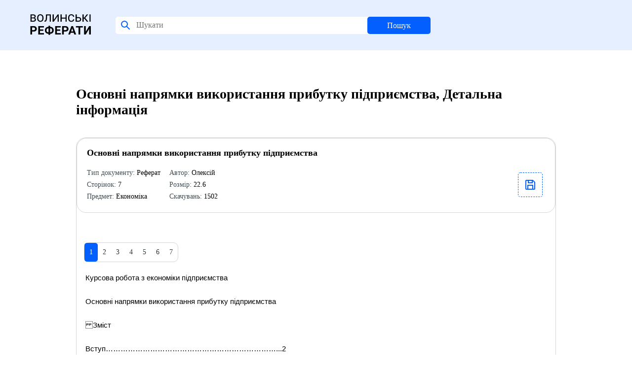

--- FILE ---
content_type: text/html; charset=UTF-8
request_url: http://www.referaty.com.ua/ukr/details/19438/
body_size: 6099
content:
<!-- Here -->

<!DOCTYPE html>
<html>
<HEAD>
<TITLE>Скачати реферат на тему: Основні напрямки використання прибутку підприємства</TITLE>
<base href="http://referaty.com.ua">
<META http-equiv=Content-Type content="text/html; charset=utf-8">
<meta name="description" content="Детальна інформація на Волинських Рефератах" />
<meta name="keywords" content="Детальна інформація, реферат, реферати, бізнес-план, курсові, рефераты, диплоиные, дипломні, курсовые, бизнес-план" />
<meta name="robots" content="index, follow" />
<link rel="icon" type="image/x-icon" href="style/images/favicon.svg">
<LINK href="style/app.css" type=text/css rel=stylesheet>
<LINK href="style/main.css" type=text/css rel=stylesheet>
<SCRIPT language=JavaScript src="style/all.js"></SCRIPT>
<STYLE type=text/css>
.top {
	FILTER: DropShadow (Color="#d8cbb2",OffX="1",OffY="1",Positive="1"); FONT: 24px Fixedsys, verdana, arial, helvetica, sans-serif; VERTICAL-ALIGN: middle; COLOR: #7b7b50; HEIGHT: 11px; TEXT-ALIGN: center; TEXT-DECORATION: none}
</STYLE>
<script language=javascript1.2>
<!--
function  showObject(head)  {
 if (document.getElementById(head).style.display == "none")
 {
  document.getElementById(head).style.display="inline";
  document.getElementById('menu_'+head).className="menu_hover";
 };
 if (document.getElementById(head).style.display == "inline")
 {
  document.getElementById(head).style.display="none";
  document.getElementById('menu_'+head).className="menu";
 };
}
function  hideObject(head)  {
document.getElementById(head).style.display="none";
document.getElementById('menu_'+head).className="menu";
}

</script>
<!-- <meta name='yandex-verification' content='5bf4f390fa672ba1' />  -->
<script>
function OpenWindow(winleft, wintop, winwidth, winheight, name, href) 
{
window.open( href, name, 'top=' + wintop + ',left=' + winleft + ',width=' + winwidth + ',height=' + winheight + ',status=no,toolbar=no,menubar=no,scrollbars=no,esizable=no');
}

function OpenWindow2(winleft, wintop, winwidth, winheight, name, href) 
{
window.open( href, name, 'top=' + wintop + ',left=' + winleft + ',width=' + winwidth + ',height=' + winheight + ',status=no,toolbar=no,menubar=no,scrollbars=yes,esizable=no');
}
</script>
	<script language="JavaScript">
	<!--
	function menu_sel(_id, action) {
		if (action=='on')	{
			document.getElementById(_id).style.color='#000000';
		}
		else {
			document.getElementById(_id).style.color='#646464';
		}
	}
	
	</script>
<meta name="google-site-verification" content="oSWPD9mEjDa3Bhp3p--xKo89JCVhBG7vjC8b4ANr-Qk" />
<script src="http://www.google-analytics.com/urchin.js" type="text/javascript">
</script>
<!-- <script type="text/javascript">
_uacct = "UA-2437610-1";
urchinTracker();
</script> -->
    <!-- <a href="http://baby.co.ua/"></a> -->
</head><body>
<header class="header" id="header">
	<div class="container">
		<div class="header__inner">
			<div class="header__title">
				<a style="text-decoration: none; color: #000000;" href=/><img src="style/images/favicon.svg"></a>
			</div>
			<form class="header__search" id="headerSearch" method="post" action=/ukr/results/>
				<img src="style/images/search.svg" class="header__auth_icon">
				<input class="header__search_input" name='srch_str' size='20' maxlength='80' placeholder="Шукати">
				<button class="header__search_btn">Пошук</button>
				<input name='srch_type' type='hidden' value='catg'></td>
			</form>
		</div>
	</div>
</header>
<div class="content" id="content"><div class="home">
    <div class="categories">
        <div class="categories__title">
            <h1>
                Основні напрямки використання прибутку підприємства, Детальна інформація            </h1>
        </div>
        <div class="performers__items" style="margin-bottom: 60px;"><div class="profile__data">        <div class="profile__data_title">
            <div>Основні напрямки використання прибутку підприємства</div>
            <div class="profile__data_info">
                <div class="profile__data_info-block">
                    <div class="profile__data_info-item"><span style="color: #414C51">Тип документу:</span> Реферат</div>
                    <div class="profile__data_info-item"><span style="color: #414C51">Сторінок:</span> 7</div>
                    <div class="profile__data_info-item"><span style="color: #414C51">Предмет:</span> Економіка</div>
                    <div class="profile__data_info-item"><span style="color: #414C51">Автор:</span> Олексій</div>
                    <div class="profile__data_info-item"><span style="color: #414C51">Розмір:</span> 22.6</div>
                    <div class="profile__data_info-item"><span style="color: #414C51">Скачувань:</span> 1502</div>
                </div>
                <a href="/ukr/dll/19438/" target=_blank class="order__data-part-doc download">
                    <div class="auth__form-block-add-avatar">
                        <img id="img" src="style/images/document.svg">
                    </div>
                </a>
            </div>
    </div>
    <div class="profile__data_block">
        <div class="performers__pagination_block">
              <div class="performers__pagination"><a style='text-decoration: none;' href='#' class='performers__pagination_item active'>1</a><a style='text-decoration: none;' href='/ukr/details/19438/2/' class=performers__pagination_item>2</a><a style='text-decoration: none;' href='/ukr/details/19438/3/' class=performers__pagination_item>3</a><a style='text-decoration: none;' href='/ukr/details/19438/4/' class=performers__pagination_item>4</a><a style='text-decoration: none;' href='/ukr/details/19438/5/' class=performers__pagination_item>5</a><a style='text-decoration: none;' href='/ukr/details/19438/6/' class=performers__pagination_item>6</a><a style='text-decoration: none;' href='/ukr/details/19438/7/' class=performers__pagination_item>7</a></div>
      </div><div style="padding: 20px 20px 0 3px; color: #000;">
Курсова робота з економіки підприємства<br><br>Основні напрямки використання прибутку підприємства<br><br>Зміст<br><br>Вступ……………………………………………………………...2<br><br>Прибуток: суть і види……………………………………………4<br><br>Принципи розподілу прибутку підприємства………………...14<br><br>Розподіл прибутку на підприємствах різних організаційних форм……………………………………………………………..16<br><br>Висновок………………………………………………………...21<br><br>Використана література………………………………………...22<br><br>Вступ<br><br>Проведена економічна реформа і перехід до ринкових механізмів функціонування економіки України, органічне включення її в процеси світового господарювання вимагають корінного перегляду всієї сукупності економічних важелів, використовуваних у системі керування. Перехід від переважно прямих адміністративних методів впливу до непрямих, заснованих на ринкових механізмах і взаємозв’язках, має потребу в заглибленому теоретичному осмисленні широкого кола мікро- і макроекономічних проблем, включаючи мотиваційний аспект господарської діяльності економічних суб’єктів, об’єктивні закономірності формування і використання доходів цих суб’єктів.<br><br>В умовах товарно-грошових відносин основним показником, що характеризує кінцевий результат виробничо-господарської діяльності підприємства, є прибуток. З доходами і прибутком підприємства зв’язане рішення важливих соціальних, економічних, політичних, етичних проблем суспільства як на мікро-, так і на макрорівні. Усе це додає цим господарським поняттям підвищену актуальність і значимість.<br><br>В умовах ринкової економіки одержання прибутку є безпосередньою метою виробництва. Прибуток створює визначені гарантії для подальшого існування підприємства, оскільки тільки його накопичення у виді різних резервних фондів допомагає переборювати наслідку ризику, зв’язаного з реалізацією товарів на ринку. <br><br>Для підприємства прибуток є показником, що створює стимул для інвестування в ті сфери, де можна домогтися найбільшого приросту вартості. Прибуток, як категорія ринкових відносин виконує наступні функції:<br><br> характеризує економічний ефект, отриманий у результаті діяльності підприємства;<br><br> є основним елементом фінансових ресурсів підприємства;<br><br> є джерелом формування бюджетів різних рівнів.<br><br>Визначену роль грають і збитки. Вони висвітлюють помилки і прорахунки підприємства в напрямках використання фінансових засобів, організації виробництва та збуту продукції.<br><br>Основна мета управління прибутком підприємства — забезпечення зростання його суми і рівня, а також ефективний цього розподіл за напрямками економічного розвитку. Згідно з визначеною метою об’єктом управління виступають як формування прибутку підприємства, так і його розподіл. Визначимо, що проблема ефективності розподілу прибутку підприємств — одна з найбільш дискутованих у сфері фінансового менеджменту в останні роки. <br><br>В даної курсової роботі викладено теоретичні основи фінансових результатів діяльності підприємства, вивчені такі економічні поняття, як ”дохід” та ”прибуток”, проаналізовано механізми максимізації та розподілу прибутку на підприємстві, різні типи дивідендної політики тощо.<br><br>Прибуток: суть і види<br><br>Економісти використовують поняття «прибуток» для вираження різниці між доходом підприємства і його витрат. Прибуток виступає як перевищення доходів від продажу товарів (послуг) над зробленими витратами (капіталом).<br><br>Прибуток є одним з узагальнюючих оціночних показників діяльності підприємств (фірм). Прибуток — це частина виручки, що залишається після відшкодування усіх витрат на виробничу і комерційну діяльність підприємства. Характеризуючи надлишок надходжень над витратами ресурсів, прибуток є метою підприємницької діяльності та основним її економічним показником. При цьому зарплата розглядається як витрати на ресурсну складову підприємницької діяльності — персонал.<br><br>Прибуток виконує дві найважливіші функції:<br><br> характеризує кінцеві фінансові результати діяльності підприємства, розмір його грошових нагромаджень;<br><br> є головним джерелом фінансування витрат на виробничий і соціальний розвиток підприємства (податок на прибуток — найважливіший елемент доходів державного бюджету).<br><br>Прибуток є основним фінансовим джерелом розвитку підприємства, науково-технічного удосконалення його матеріальної бази і продукції, всіх форм інвестування. Він служить джерелом сплати податків. Враховуючи значення прибутку, вся діяльність підприємства спрямована на те, щоб забезпечити зростання його величини або принаймні стабілізувати її на певному рівні. Тому основний принцип діяльності підприємства (фірми) складається в прагненні до максимізації прибутку. З цієї причини прибуток виступає основним показником ефективності виробництва.<br><br>З розвитком ринкових відносин відбувається розширення традиційного розуміння прибутку, що зводився до різниці між доходами і витратами. В економічній теорії і господарській практиці розрізняють економічний прибуток, бухгалтерський прибуток і нормальний прибуток (мал. 1).<br><br>Загальний<br><br>доход =	Економічний прибуток	Бухгалтерський прибуток<br><br></div>

        <div class="performers__pagination_block">
              <div class="performers__pagination"><a style='text-decoration: none;' href=# class='performers__pagination_item active'>1</a><a style='text-decoration: none;' href=/ukr/details/19438/2/ class=performers__pagination_item>2</a><a style='text-decoration: none;' href=/ukr/details/19438/3/ class=performers__pagination_item>3</a><a style='text-decoration: none;' href=/ukr/details/19438/4/ class=performers__pagination_item>4</a><a style='text-decoration: none;' href=/ukr/details/19438/5/ class=performers__pagination_item>5</a><a style='text-decoration: none;' href=/ukr/details/19438/6/ class=performers__pagination_item>6</a><a style='text-decoration: none;' href=/ukr/details/19438/7/ class=performers__pagination_item>7</a></div>
      </div>
    </div>
</div></div>    </div>
</div><div class="bottom">
    <div class="bottom__row">
        <div class="bottom__row-col">
            <div class="bottom__text">
                <div class="bottom__title">The online video editor trusted by teams to make professional video in
                    minutes
                </div>
            </div>
        </div>
        <div class="bottom__row-col bottom__menu-wrapper">
            <div class="bottom__right-menu">
                <ul class="bottom__menu-list">
                    <div class="bottom__menu-header">Вебсайт</div>
                    
                <li class='bottom__menu-item'>
                    <a href=/ukr/about/ class=title-main class='bottom__menu-link'>Про проект</a>&nbsp
                </li>
                
                <li class='bottom__menu-item'>
                    <a href=/ukr/advertising/ class=title-main class='bottom__menu-link'>Рекламодавцям</a>&nbsp
                </li>
                
                <li class='bottom__menu-item'>
                    <a href=/ukr/feedback/ class=title-main class='bottom__menu-link'>Зворотній зв`язок</a>&nbsp
                </li>
                
                <li class='bottom__menu-item'>
                    <a href=/ukr/contact/ class=title-main class='bottom__menu-link'>Контакт</a>&nbsp
                </li>
                                </ul>
            </div>
        </div>
    </div>
    <div class="bottom__row bottom__row-copyright">
        <div class="bottom__copyright-text">
            © Referats, Inc · All rights reserved 2021
        </div>
    </div>
</div>

--- FILE ---
content_type: image/svg+xml
request_url: http://referaty.com.ua/style/images/favicon.svg
body_size: 3070
content:
<svg width="127" height="56" viewBox="0 0 127 56" fill="none" xmlns="http://www.w3.org/2000/svg">
    <path d="M1.75195 24V9.20996H6.90625C8.67513 9.20996 10.0293 9.55697 10.9688 10.251C11.9082 10.9365 12.3779 11.9352 12.3779 13.2471C12.3779 13.9326 12.1748 14.542 11.7686 15.0752C11.3708 15.6084 10.7995 16.0146 10.0547 16.2939C10.8926 16.4971 11.557 16.916 12.0479 17.5508C12.5387 18.1771 12.7842 18.9176 12.7842 19.7725C12.7842 21.1097 12.3229 22.1465 11.4004 22.8828C10.4779 23.6191 9.16602 23.9915 7.46484 24H1.75195ZM4.10059 17.2715V22.083H7.42676C8.40007 22.083 9.14486 21.8757 9.66113 21.4609C10.1774 21.0462 10.4355 20.4792 10.4355 19.7598C10.4355 18.1009 9.44108 17.2715 7.45215 17.2715H4.10059ZM4.10059 15.4814H7.07129C7.98535 15.4814 8.70475 15.3037 9.22949 14.9482C9.75423 14.5843 10.0166 14.0511 10.0166 13.3486C10.0166 11.9268 9.04753 11.1947 7.10938 11.1523H4.10059V15.4814ZM28.1582 17.043C28.1582 19.252 27.5742 20.9997 26.4062 22.2861C25.2383 23.5641 23.6725 24.2031 21.709 24.2031C19.7708 24.2031 18.2051 23.5557 17.0117 22.2607C15.8268 20.9658 15.2344 19.2054 15.2344 16.9795V16.1924C15.2344 14.0088 15.8226 12.2653 16.999 10.9619C18.1839 9.65853 19.7454 9.00684 21.6836 9.00684C23.6556 9.00684 25.2214 9.65007 26.3809 10.9365C27.5488 12.223 28.1413 13.9453 28.1582 16.1035V17.043ZM25.835 16.167C25.835 14.4912 25.471 13.209 24.7432 12.3203C24.0153 11.4316 22.9954 10.9873 21.6836 10.9873C20.4141 10.9873 19.4069 11.4401 18.6621 12.3457C17.9258 13.2513 17.5576 14.5378 17.5576 16.2051V17.043C17.5576 18.6934 17.93 19.9756 18.6748 20.8896C19.4196 21.7952 20.431 22.248 21.709 22.248C23.0293 22.248 24.0449 21.8037 24.7559 20.915C25.4753 20.0179 25.835 18.7272 25.835 17.043V16.167ZM43.0879 9.20996V24H40.7393V11.1523H35.4326L35.2422 16.002C35.1322 18.8965 34.7301 20.9447 34.0361 22.1465C33.3421 23.3398 32.2503 23.9577 30.7607 24H29.8975L29.9482 21.9053L30.4688 21.8672C31.2643 21.8079 31.8314 21.444 32.1699 20.7754C32.5085 20.1068 32.7327 18.8161 32.8428 16.9033L33.1602 9.20996H43.0879ZM56.748 9.20996H59.0967V24H56.748V12.7773L48.9658 24H46.6172V9.20996H48.9658V20.4326L56.748 9.20996ZM74.9785 24H72.6299V17.6777H64.9619V24H62.6133V9.20996H64.9619V15.748H72.6299V9.20996H74.9785V24ZM90.3652 19.2139C90.196 20.7965 89.5781 22.0238 88.5117 22.8955C87.4453 23.7673 86.0277 24.2031 84.2588 24.2031C82.363 24.2031 80.8395 23.5811 79.6885 22.3369C78.5459 21.0843 77.9746 19.362 77.9746 17.1699V15.9766C77.9746 14.5885 78.2327 13.3698 78.749 12.3203C79.2738 11.2624 80.0228 10.4456 80.9961 9.87012C81.9779 9.2946 83.112 9.00684 84.3984 9.00684C86.125 9.00684 87.5088 9.4554 88.5498 10.3525C89.5993 11.2412 90.2044 12.4769 90.3652 14.0596H88.0166C87.8643 12.9593 87.4876 12.1637 86.8867 11.6729C86.2943 11.182 85.4648 10.9365 84.3984 10.9365C83.1035 10.9365 82.1006 11.3682 81.3896 12.2314C80.6872 13.0863 80.3317 14.3135 80.3232 15.9131V17.2588C80.3232 18.8584 80.6576 20.0983 81.3262 20.9785C82.0033 21.8503 82.9808 22.2861 84.2588 22.2861C85.4014 22.2861 86.2689 22.0534 86.8613 21.5879C87.4622 21.1139 87.8473 20.3226 88.0166 19.2139H90.3652ZM104.432 19.3535C104.432 20.7415 103.949 21.8587 102.984 22.7051C102.02 23.5514 100.703 23.9831 99.0361 24H93.082V9.20996H95.4307V14.7705H98.8965C100.64 14.7705 101.998 15.1852 102.972 16.0146C103.945 16.8441 104.432 17.957 104.432 19.3535ZM98.9473 22.0703C99.9206 22.0703 100.687 21.8206 101.245 21.3213C101.804 20.8135 102.083 20.1491 102.083 19.3281C102.083 18.5579 101.816 17.9359 101.283 17.4619C100.758 16.9795 100.031 16.7256 99.0996 16.7002H95.4307V22.0703H98.9473ZM110.779 17.627H109.434V24H107.085V9.20996H109.434V15.6719H110.703L115.642 9.20996H118.473L112.646 16.459L118.879 24H115.845L110.779 17.627ZM123.589 24H121.228V9.20996H123.589V24Z" fill="black"/>
    <path d="M5.03906 43.9883V50H1.52344V32.9375H8.17969C9.46094 32.9375 10.5859 33.1719 11.5547 33.6406C12.5312 34.1094 13.2812 34.7773 13.8047 35.6445C14.3281 36.5039 14.5898 37.4844 14.5898 38.5859C14.5898 40.2578 14.0156 41.5781 12.8672 42.5469C11.7266 43.5078 10.1445 43.9883 8.12109 43.9883H5.03906ZM5.03906 41.1406H8.17969C9.10938 41.1406 9.81641 40.9219 10.3008 40.4844C10.793 40.0469 11.0391 39.4219 11.0391 38.6094C11.0391 37.7734 10.793 37.0977 10.3008 36.582C9.80859 36.0664 9.12891 35.8008 8.26172 35.7852H5.03906V41.1406ZM27.8092 42.6055H21.0592V47.1758H28.9811V50H17.5436V32.9375H28.9577V35.7852H21.0592V39.8516H27.8092V42.6055ZM41.5912 34.4609H41.8021C43.138 34.4609 44.3451 34.7578 45.4232 35.3516C46.5091 35.9375 47.3529 36.7734 47.9544 37.8594C48.556 38.9453 48.8568 40.1797 48.8568 41.5625C48.8568 43.6094 48.2005 45.2812 46.888 46.5781C45.5833 47.875 43.8177 48.5234 41.5912 48.5234V50.7031H38.2044V48.5234H37.9818C36.6302 48.5234 35.4115 48.2344 34.3255 47.6562C33.2396 47.0703 32.3958 46.25 31.7943 45.1953C31.2005 44.1406 30.9037 42.9375 30.9037 41.5859C30.9037 40.2188 31.2005 38.9961 31.7943 37.918C32.388 36.8398 33.2201 36 34.2904 35.3984C35.3607 34.7891 36.556 34.4766 37.8763 34.4609H38.2044V32.2344H41.5912V34.4609ZM37.9818 37.3789C36.8177 37.3789 35.8997 37.7461 35.2279 38.4805C34.5638 39.2148 34.2318 40.25 34.2318 41.5859C34.2318 42.8359 34.5638 43.8203 35.2279 44.5391C35.8919 45.25 36.8255 45.6055 38.0287 45.6055H38.2044V37.3789H37.9818ZM41.5912 37.3789V45.6055H41.8255C42.974 45.6055 43.8763 45.2461 44.5326 44.5273C45.1966 43.8008 45.5287 42.8125 45.5287 41.5625C45.5287 40.2578 45.2044 39.2344 44.556 38.4922C43.9076 37.75 42.9779 37.3789 41.7669 37.3789H41.5912ZM61.959 42.6055H55.209V47.1758H63.1309V50H51.6934V32.9375H63.1074V35.7852H55.209V39.8516H61.959V42.6055ZM69.237 43.9883V50H65.7214V32.9375H72.3776C73.6589 32.9375 74.7839 33.1719 75.7526 33.6406C76.7292 34.1094 77.4792 34.7773 78.0026 35.6445C78.5261 36.5039 78.7878 37.4844 78.7878 38.5859C78.7878 40.2578 78.2136 41.5781 77.0651 42.5469C75.9245 43.5078 74.3425 43.9883 72.319 43.9883H69.237ZM69.237 41.1406H72.3776C73.3073 41.1406 74.0143 40.9219 74.4987 40.4844C74.9909 40.0469 75.237 39.4219 75.237 38.6094C75.237 37.7734 74.9909 37.0977 74.4987 36.582C74.0065 36.0664 73.3268 35.8008 72.4597 35.7852H69.237V41.1406ZM89.2884 46.4844H83.1244L81.9525 50H78.2142L84.5658 32.9375H87.8236L94.2103 50H90.472L89.2884 46.4844ZM84.0736 43.6367H88.3392L86.1947 37.25L84.0736 43.6367ZM107.77 35.7852H102.543V50H99.0274V35.7852H93.8711V32.9375H107.77V35.7852ZM120.544 32.9375H124.071V50H120.544V38.668L113.712 50H110.196V32.9375H113.712V44.293L120.544 32.9375Z" fill="black"/>
</svg>
